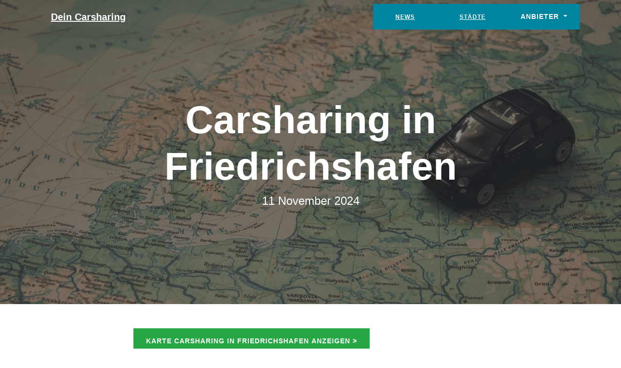

--- FILE ---
content_type: text/html
request_url: https://www.dein-carsharing.de/stadt/friedrichshafen.html
body_size: 3812
content:
<!DOCTYPE html>
<html lang="de">
  <head>
    <meta charset="utf-8"/>
    <title>Carsharing in Friedrichshafen</title>
    <meta name="viewport" content="width=device-width, initial-scale=1.0">
    <meta name="description" content="">
    <meta name="author" content="">
    <meta name="keywords" content="carsharing">

  <!-- Bootstrap core CSS -->
  <link href="../vendor/bootstrap/css/bootstrap.min.css" rel="stylesheet">


  <!-- Custom styles for this template -->
  <link href="../css/clean-blog.min.css" rel="stylesheet">
  <link rel="shortcut icon" href="../favicon.ico">


    <link href='../css/map.min.css' rel='stylesheet' />

    <link rel="stylesheet" href="../vendor/bootstrap/css/theme.bootstrap_4.min.css">


    <!-- pager plugin -->
    <link rel="stylesheet" href="../vendor/bootstrap/css/jquery.tablesorter.pager.min.css">

    <style>
    .tablesorter-pager .btn-group-sm .btn {
      font-size: 1.2em; /* make pager arrows more visible */
    }
    </style>

  </head>
  <body>

  <nav class="navbar navbar-expand-lg navbar-light fixed-top" id="mainNav">
    <div class="container">
      <a class="navbar-brand" href="../index.html">Dein Carsharing</a>
      <button class="navbar-toggler navbar-toggler-right" type="button" data-toggle="collapse" data-target="#navbarResponsive" aria-controls="navbarResponsive" aria-expanded="false" aria-label="Toggle navigation">
        Menu
        <i class="fas fa-bars"></i>
      </button>
      <div class="collapse navbar-collapse" id="navbarResponsive">
         <ul class="navbar-nav ml-auto">
            <li class="nav-item btn btn-primary"> <a href="../archive.html">News</a></li>
            <li class="nav-item btn btn-primary"> <a href="../stadt.html">Städte</a></li>

 <div class="nav-item btn btn-primary dropdown"> 
  <li class="nav-item dropdown-toggle" data-toggle="dropdown">Anbieter
  <span class="caret"></span></li>
  <ul class="dropdown-menu">
     			           <li class="nav-item" style="color: gray">Stationsbasiert</li>
             			   <li class="nav-item"><a href="../anbieter/cambio.html">Cambio</a></li>
        		        <li class="nav-item"><a href="../anbieter/flinkster.html">Flinkster</a></li>
      			          <li class="nav-item"><a href="../anbieter/sixtshare.html">Sixtshare</a></li>
      			          <li class="nav-item"><a href="../anbieter/stadtmobil.html">Stadtmobil</a></li>
     			           <li class="nav-item" style="color: gray">Regional</li>
     			           <li class="nav-item"><a href="../anbieter/deer.html">Deer</a></li>
     			           <li class="nav-item"><a href="../anbieter/stattauto.html">Stattauto München</a></li>
     			           <li class="nav-item"><a href="../anbieter/stattautocomcarsharing.html">Stattauto Car Sharing</a></li>
     			           <li class="nav-item"><a href="../anbieter/stadtteilauto.html">Stadtteilauto</a></li>
				   <li class="nav-item"><a href="../anbieter/carsharinghaar.html">Haar</a></li>
				   <li class="nav-item"><a href="../anbieter/carsharingrenningen.html">Renningen</a></li>
				   <li class="nav-item"><a href="../anbieter/teilauto.html">Teilauto</a></li>
				   <li class="nav-item"><a href="../anbieter/carsharingweilderstadt.html">Weil der Stadt</a></li>
     			           <li class="nav-item" style="color: gray">Free Floating</li>
     			           <li class="nav-item"><a href="../anbieter/miles.html">Miles</a></li>
     			           <li class="nav-item"><a href="../anbieter/sharenow.html">Share Now</a></li>
     			           <li class="nav-item" style="color: gray">Mietwagen</li>
     			           <li class="nav-item"><a href="../anbieter/sixt.html">Sixt</a></li>
  </ul>
</div>
	</ul>
      </div>
   </div>
  </nav>

  <header class="masthead" style="background-image: url('../img/about-bg.jpg')">
    <div class="overlay"></div>
    <div class="container">
      <div class="row">
        <div class="col-lg-8 col-md-10 mx-auto">
          <div class="site-heading">
		<h1>Carsharing in Friedrichshafen</h1>
            <span class="subheading">11 November 2024</span>
          </div>
        </div>
      </div>
    </div>
  </header>	

<article>
    <div class="container">
      <div class="row">
        <div class="col-lg-8 col-md-10 mx-auto">
	   <div id="map" style="width: 100%;">
			<div id="hinweisEinverstaendnis">
			<button type="button" class="btn btn-success" id="kartenEinverstaendnis">Karte	Carsharing in Friedrichshafen anzeigen ></button>
			<div class="alert alert-info">
Klicken sendet Daten an mapbox.com, siehe <a href="../datenschutz.html">Datenschutz</a></div>
			</div>
		</div>
	<h2>Friedrichshafen</h2>
<p>In Friedrichshafen betreiben die unten aufgeführten Carsharing-Stationen.<br />
In Friedrichshafen betreiben die klassischen Mietwagenanbieter Sixt und Buchbinder Filialen für die Miete eines Autos.<br />
Es gibt insgesamt 2 Stationen in Friedrichshafen</p>
<table class="table" id="cartable">
      <thead>
        <tr>
          <th>Stationsname</th>
          <th>Ortsteil</th>
          <th>Betreiber/Nutzung über</th>
       <th>Typ</th>  <th>PLZ</th>
          <th>Elektrofahrzeug</th>
        </tr>
      </thead>
          <tfoot><tr><th colspan="6" class="ts-pager"><div class="form-inline">
                  <div class="btn-group btn-group-sm mx-1" role="group">
                    <button type="button" class="btn btn-secondary first" title="first">⇤</button>
                    <button type="button" class="btn btn-secondary prev" title="previous">←</button>
                  </div>
                  <span class="pagedisplay"></span>
                  <div class="btn-group btn-group-sm mx-1" role="group">
                    <button type="button" class="btn btn-secondary next" title="next">→</button>
                    <button type="button" class="btn btn-secondary last" title="last">⇥</button>
                  </div> <select class="form-control-sm custom-select px-1 pagesize" title="Select page size"><option selected="selected" value="10">10</option><option value="20">20</option> <option value="30">30</option><option value="all">All Rows</option></select><select class="form-control-sm custom-select px-4 mx-1 pagenum" title="Select page number"></select> </div> </th> </tr> </tfoot>
      <tbody><tr><td>Sixt Friedrichshafen Flughafen</td><td>Allmannsweiler</td><td><a href="https://www.awin1.com/awclick.php?gid=393141&mid=14761&awinaffid=722403&linkid=2480874&clickref=">Sixt - Jetzt mieten!</a> ¹</td><td>Mietwagen</td><td>88046</td><td>-</td></tr><tr><td>Buchbinder Friedrichshafen City </td><td></td><td><a href="https://www.dein-carsharing.de/anbieter/buchbinder.html">buchbinder</a></td><td>Mietwagen</td><td>88045</td><td>-</td></tr></tbody>
    </table>
Nichts dabei? Oder wird das Auto für eine längere Zeit ab einem Monat benötigt? Autos gibt es auch im Abo. Stöbere nach deinem <a rel="sponsored" href="https://www.awin1.com/awclick.php?gid=418819&mid=20296&awinaffid=722403&linkid=2943232&clickref=">AutoAbo</a>¹
<p>Mit ¹ gekennzeichnet sind Affiliate- bzw. Werbelinks.</p>


	  </div>
      </div>
    </div>
</article>

  <!-- Footer -->
  <footer>
    <div class="container">
      <div class="row">
        <div class="col-lg-8 col-md-10 mx-auto">
          <p class="copyright text-muted">&copy; 2019-2023 | www.dein-carsharing.de - Miete nicht ein Auto - Miete dein Auto | <a href="https://www.dein-carsharing.de/impressum.html">Impressum & Bildquellen</a> </p>
        </div>
      </div>
    </div>
  </footer>

  <!-- Bootstrap core JavaScript -->
  <script src="../vendor/jquery/jquery.min.js"></script>
  <script src="../vendor/bootstrap/js/bootstrap.bundle.min.js"></script>
  <!--<script src="../vendor/require.js" data-main="../vendor/main"></script> -->
  <!-- Custom scripts for this template -->
  <!-- eher so semi gut: <script src="js/clean-blog.min.js" async></script> -->
  <!-- noch nicht benoetigt: <script src="vendor/jquery/jquery-ui.min.js"></script> -->

<script>
$(document).ready(function(){
	$("#kartenEinverstaendnis").on("click", function(){
 	$("#map").css("height", "450px"); 
	$("#hinweisEinverstaendnis").remove();
	jQuery.getScript("https://api.mapbox.com/mapbox-gl-js/v1.4.1/mapbox-gl.js")
		.done(function() {
			mapboxgl.accessToken = 'pk.eyJ1IjoiZGVpbmNhcnNoYXJpbmciLCJhIjoiY2sya3ZrZGQ4MDBtbjNjb2ZqaWszdTJyMyJ9.gZe0W3vsCfVxZwfru8r5Qg';

			var geojson = {"features":[{"geometry":{"coordinates":[9.509019,47.66617],"type":"Point"},"type":"Feature","properties":{"iconSize":[75,53],"message":"Sixt Friedrichshafen Flughafen - sixt"}},{"geometry":{"coordinates":[9.4718,47.6546],"type":"Point"},"type":"Feature","properties":{"iconSize":[75,53],"message":"Buchbinder Friedrichshafen City  - buchbinder"}}],"type":"FeatureCollection"};
			 
			var map = new mapboxgl.Map({container: 'map',style: 'mapbox://styles/mapbox/streets-v11',center: [9.509019, 47.66617],zoom: 10})
			 
			// add markers to map
			geojson.features.forEach(function(marker) {
			// create a DOM element for the marker
			var el = document.createElement('div');
			el.className = 'marker';
			el.style.backgroundImage = 'url(https://www.dein-carsharing.de/car.png)';
			el.style.width = marker.properties.iconSize[0] + 'px';
			el.style.height = marker.properties.iconSize[1] + 'px';
			 
			el.addEventListener('click', function() {
			window.alert(marker.properties.message);
			});
			 
			// add marker to map
			new mapboxgl.Marker(el)
			.setLngLat(marker.geometry.coordinates)
			.addTo(map);
			});
		})
		.fail(function() {

	});

  });
});


</script>
    <script src="../vendor/jquery/jquery.tablesorter.min.js"></script>
    <script src="../vendor/jquery/jquery.tablesorter.widgets.min.js"></script>
    <script type="text/javascript">
      $(function() {

      $("table").tablesorter({
        theme : "bootstrap",

        widthFixed: true,

        // widget code contained in the jquery.tablesorter.widgets.js file
        // use the zebra stripe widget if you plan on hiding any rows (filter widget)
        // the uitheme widget is NOT REQUIRED!
        widgets : [ "filter", "columns", "zebra" ],

        widgetOptions : {
          // using the default zebra striping class name, so it actually isn't included in the theme variable above
          // this is ONLY needed for bootstrap theming if you are using the filter widget, because rows are hidden
          zebra : ["even", "odd"],

          // class names added to columns when sorted
          columns: [ "primary", "secondary", "tertiary" ],

          // reset filters button
          filter_reset : ".reset",

          // extra css class name (string or array) added to the filter element (input or select)
          filter_cssFilter: [
            'form-control',
            'form-control',
            'form-control custom-select', // select needs custom class names :(
            'form-control',
            'form-control',
            'form-control',
            'form-control'
          ]

        }
      })
      .tablesorterPager({

        // target the pager markup - see the HTML block below
        container: $(".ts-pager"),

        // target the pager page select dropdown - choose a page
        cssGoto  : ".pagenum",

        // remove rows from the table to speed up the sort of large tables.
        // setting this to false, only hides the non-visible rows; needed if you plan to add/remove rows with the pager enabled.
        removeRows: false,

        // output string - default is '{page}/{totalPages}';
        // possible variables: {page}, {totalPages}, {filteredPages}, {startRow}, {endRow}, {filteredRows} and {totalRows}
        output: '{startRow} - {endRow} / {filteredRows} ({totalRows})'

      });

    });


    </script>
    <script src="../vendor/jquery/jquery.tablesorter.pager.min.js"></script>

</body>

</html>


--- FILE ---
content_type: text/css
request_url: https://www.dein-carsharing.de/css/map.min.css
body_size: 8583
content:
.mapboxgl-map{font:12px/20px helvetica neue,Arial,Helvetica,sans-serif;overflow:hidden;position:relative;-webkit-tap-highlight-color:transparent;text-align:left}.mapboxgl-map:-webkit-full-screen{width:100%;height:100%}.mapboxgl-canary{background-color:salmon}.mapboxgl-canvas-container.mapboxgl-interactive,.mapboxgl-ctrl-group>button.mapboxgl-ctrl-compass{cursor:-webkit-grab;cursor:-moz-grab;cursor:grab;-moz-user-select:none;-webkit-user-select:none;-ms-user-select:none;user-select:none}.mapboxgl-canvas-container.mapboxgl-interactive.mapboxgl-track-pointer{cursor:pointer}.mapboxgl-canvas-container.mapboxgl-interactive:active,.mapboxgl-ctrl-group>button.mapboxgl-ctrl-compass:active{cursor:-webkit-grabbing;cursor:-moz-grabbing;cursor:grabbing}.mapboxgl-canvas-container.mapboxgl-touch-zoom-rotate,.mapboxgl-canvas-container.mapboxgl-touch-zoom-rotate .mapboxgl-canvas{touch-action:pan-x pan-y}.mapboxgl-canvas-container.mapboxgl-touch-drag-pan,.mapboxgl-canvas-container.mapboxgl-touch-drag-pan .mapboxgl-canvas{touch-action:pinch-zoom}.mapboxgl-canvas-container.mapboxgl-touch-zoom-rotate.mapboxgl-touch-drag-pan,.mapboxgl-canvas-container.mapboxgl-touch-zoom-rotate.mapboxgl-touch-drag-pan .mapboxgl-canvas{touch-action:none}.mapboxgl-ctrl-top-left,.mapboxgl-ctrl-top-right,.mapboxgl-ctrl-bottom-left,.mapboxgl-ctrl-bottom-right{position:absolute;pointer-events:none;z-index:2}.mapboxgl-ctrl-top-left{top:0;left:0}.mapboxgl-ctrl-top-right{top:0;right:0}.mapboxgl-ctrl-bottom-left{bottom:0;left:0}.mapboxgl-ctrl-bottom-right{right:0;bottom:0}.mapboxgl-ctrl{clear:both;pointer-events:auto;transform:translate(0,0)}.mapboxgl-ctrl-top-left .mapboxgl-ctrl{margin:10px 0 0 10px;float:left}.mapboxgl-ctrl-top-right .mapboxgl-ctrl{margin:10px 10px 0 0;float:right}.mapboxgl-ctrl-bottom-left .mapboxgl-ctrl{margin:0 0 10px 10px;float:left}.mapboxgl-ctrl-bottom-right .mapboxgl-ctrl{margin:0 10px 10px 0;float:right}.mapboxgl-ctrl-group{border-radius:4px;background:#fff}.mapboxgl-ctrl-group:not(:empty){-moz-box-shadow:0 0 2px rgba(0,0,0,.1);-webkit-box-shadow:0 0 2px rgba(0,0,0,.1);box-shadow:0 0 0 2px rgba(0,0,0,.1)}.mapboxgl-ctrl-group>button{width:30px;height:30px;display:block;padding:0;outline:0;border:0;box-sizing:border-box;background-color:transparent;cursor:pointer}.mapboxgl-ctrl-group>button+button{border-top:1px solid #ddd}.mapboxgl-ctrl>button::-moz-focus-inner{border:0;padding:0}.mapboxgl-ctrl>button:hover{background-color:rgba(0,0,0,.05)}.mapboxgl-ctrl-group>button:focus{box-shadow:0 0 2px 2px #0096ff}.mapboxgl-ctrl-group>button:focus:focus-visible{box-shadow:0 0 2px 2px #0096ff}.mapboxgl-ctrl-group>button:focus:not(:focus-visible){box-shadow:none}.mapboxgl-ctrl-group>button:focus:first-child{border-radius:4px 4px 0 0}.mapboxgl-ctrl-group>button:focus:last-child{border-radius:0 0 4px 4px}.mapboxgl-ctrl-group>button:focus:only-child{border-radius:inherit}.mapboxgl-ctrl-icon,.mapboxgl-ctrl-icon>.mapboxgl-ctrl-compass-arrow{speak:none;-webkit-font-smoothing:antialiased;-moz-osx-font-smoothing:grayscale}.mapboxgl-ctrl-icon{padding:5px}.mapboxgl-ctrl-icon.mapboxgl-ctrl-icon-disabled{opacity:.25;border-color:#373737}.mapboxgl-ctrl-icon.mapboxgl-ctrl-zoom-out{background-image:url([data-uri])}.mapboxgl-ctrl-icon.mapboxgl-ctrl-zoom-in{background-image:url([data-uri])}.mapboxgl-ctrl-icon.mapboxgl-ctrl-geolocate::before{background-image:url([data-uri]);content:"";display:block;width:100%;height:100%}.mapboxgl-ctrl-icon.mapboxgl-ctrl-geolocate::before:disabled{background-image:url([data-uri])}.mapboxgl-ctrl-icon.mapboxgl-ctrl-geolocate.mapboxgl-ctrl-geolocate-active::before{background-image:url([data-uri])}.mapboxgl-ctrl-icon.mapboxgl-ctrl-geolocate.mapboxgl-ctrl-geolocate-active-error::before{background-image:url([data-uri])}.mapboxgl-ctrl-icon.mapboxgl-ctrl-geolocate.mapboxgl-ctrl-geolocate-background::before{background-image:url([data-uri])}.mapboxgl-ctrl-icon.mapboxgl-ctrl-geolocate.mapboxgl-ctrl-geolocate-background-error::before{background-image:url([data-uri])}.mapboxgl-ctrl-icon.mapboxgl-ctrl-geolocate.mapboxgl-ctrl-geolocate-waiting::before{-webkit-animation:mapboxgl-spin 2s infinite linear;-moz-animation:mapboxgl-spin 2s infinite linear;-o-animation:mapboxgl-spin 2s infinite linear;-ms-animation:mapboxgl-spin 2s infinite linear;animation:mapboxgl-spin 2s infinite linear}@-webkit-keyframes mapboxgl-spin{0%{-webkit-transform:rotate(0)}100%{-webkit-transform:rotate(360deg)}}@-moz-keyframes mapboxgl-spin{0%{-moz-transform:rotate(0)}100%{-moz-transform:rotate(360deg)}}@-o-keyframes mapboxgl-spin{0%{-o-transform:rotate(0)}100%{-o-transform:rotate(360deg)}}@-ms-keyframes mapboxgl-spin{0%{-ms-transform:rotate(0)}100%{-ms-transform:rotate(360deg)}}@keyframes mapboxgl-spin{0%{transform:rotate(0)}100%{transform:rotate(360deg)}}.mapboxgl-ctrl-icon.mapboxgl-ctrl-fullscreen{background-image:url([data-uri])}.mapboxgl-ctrl-icon.mapboxgl-ctrl-shrink{background-image:url([data-uri])}.mapboxgl-ctrl-icon.mapboxgl-ctrl-compass>.mapboxgl-ctrl-compass-arrow{width:20px;height:20px;margin:5px;background-image:url([data-uri]);background-repeat:no-repeat;display:inline-block}a.mapboxgl-ctrl-logo{width:85px;height:21px;margin:0 0 -3px -3px;display:block;background-repeat:no-repeat;cursor:pointer;background-image:url([data-uri])}a.mapboxgl-ctrl-logo.mapboxgl-compact{width:21px;height:21px;background-image:url([data-uri])}.mapboxgl-ctrl.mapboxgl-ctrl-attrib{padding:0 5px;background-color:rgba(255,255,255,.5);margin:0}@media screen{.mapboxgl-ctrl-attrib.mapboxgl-compact{min-height:20px;padding:0;margin:10px;position:relative;background-color:#fff;border-radius:3px 12px 12px 3px}.mapboxgl-ctrl-attrib.mapboxgl-compact:hover{padding:2px 24px 2px 4px;visibility:visible;margin-top:6px}.mapboxgl-ctrl-top-left>.mapboxgl-ctrl-attrib.mapboxgl-compact:hover,.mapboxgl-ctrl-bottom-left>.mapboxgl-ctrl-attrib.mapboxgl-compact:hover{padding:2px 4px 2px 24px;border-radius:12px 3px 3px 12px}.mapboxgl-ctrl-attrib.mapboxgl-compact .mapboxgl-ctrl-attrib-inner{display:none}.mapboxgl-ctrl-attrib.mapboxgl-compact:hover .mapboxgl-ctrl-attrib-inner{display:block}.mapboxgl-ctrl-attrib.mapboxgl-compact::after{content:'';cursor:pointer;position:absolute;background-image:url([data-uri]);background-color:rgba(255,255,255,.5);width:24px;height:24px;box-sizing:border-box;border-radius:12px}.mapboxgl-ctrl-bottom-right>.mapboxgl-ctrl-attrib.mapboxgl-compact::after{bottom:0;right:0}.mapboxgl-ctrl-top-right>.mapboxgl-ctrl-attrib.mapboxgl-compact::after{top:0;right:0}.mapboxgl-ctrl-top-left>.mapboxgl-ctrl-attrib.mapboxgl-compact::after{top:0;left:0}.mapboxgl-ctrl-bottom-left>.mapboxgl-ctrl-attrib.mapboxgl-compact::after{bottom:0;left:0}}.mapboxgl-ctrl-attrib a{color:rgba(0,0,0,.75);text-decoration:none}.mapboxgl-ctrl-attrib a:hover{color:inherit;text-decoration:underline}.mapboxgl-ctrl-attrib .mapbox-improve-map{font-weight:700;margin-left:2px}.mapboxgl-attrib-empty{display:none}.mapboxgl-ctrl-scale{background-color:rgba(255,255,255,.75);font-size:10px;border-width:medium 2px 2px;border-style:none solid solid;border-color:#333;padding:0 5px;color:#333;box-sizing:border-box}.mapboxgl-popup{position:absolute;top:0;left:0;display:-webkit-flex;display:flex;will-change:transform;pointer-events:none}.mapboxgl-popup-anchor-top,.mapboxgl-popup-anchor-top-left,.mapboxgl-popup-anchor-top-right{-webkit-flex-direction:column;flex-direction:column}.mapboxgl-popup-anchor-bottom,.mapboxgl-popup-anchor-bottom-left,.mapboxgl-popup-anchor-bottom-right{-webkit-flex-direction:column-reverse;flex-direction:column-reverse}.mapboxgl-popup-anchor-left{-webkit-flex-direction:row;flex-direction:row}.mapboxgl-popup-anchor-right{-webkit-flex-direction:row-reverse;flex-direction:row-reverse}.mapboxgl-popup-tip{width:0;height:0;border:10px solid transparent;z-index:1}.mapboxgl-popup-anchor-top .mapboxgl-popup-tip{-webkit-align-self:center;align-self:center;border-top:0;border-bottom-color:#fff}.mapboxgl-popup-anchor-top-left .mapboxgl-popup-tip{-webkit-align-self:flex-start;align-self:flex-start;border-top:0;border-left:0;border-bottom-color:#fff}.mapboxgl-popup-anchor-top-right .mapboxgl-popup-tip{-webkit-align-self:flex-end;align-self:flex-end;border-top:0;border-right:0;border-bottom-color:#fff}.mapboxgl-popup-anchor-bottom .mapboxgl-popup-tip{-webkit-align-self:center;align-self:center;border-bottom:0;border-top-color:#fff}.mapboxgl-popup-anchor-bottom-left .mapboxgl-popup-tip{-webkit-align-self:flex-start;align-self:flex-start;border-bottom:0;border-left:0;border-top-color:#fff}.mapboxgl-popup-anchor-bottom-right .mapboxgl-popup-tip{-webkit-align-self:flex-end;align-self:flex-end;border-bottom:0;border-right:0;border-top-color:#fff}.mapboxgl-popup-anchor-left .mapboxgl-popup-tip{-webkit-align-self:center;align-self:center;border-left:0;border-right-color:#fff}.mapboxgl-popup-anchor-right .mapboxgl-popup-tip{-webkit-align-self:center;align-self:center;border-right:0;border-left-color:#fff}.mapboxgl-popup-close-button{position:absolute;right:0;top:0;border:0;border-radius:0 3px 0 0;cursor:pointer;background-color:transparent}.mapboxgl-popup-close-button:hover{background-color:rgba(0,0,0,.05)}.mapboxgl-popup-content{position:relative;background:#fff;border-radius:3px;box-shadow:0 1px 2px rgba(0,0,0,.1);padding:10px 10px 15px;pointer-events:auto}.mapboxgl-popup-anchor-top-left .mapboxgl-popup-content{border-top-left-radius:0}.mapboxgl-popup-anchor-top-right .mapboxgl-popup-content{border-top-right-radius:0}.mapboxgl-popup-anchor-bottom-left .mapboxgl-popup-content{border-bottom-left-radius:0}.mapboxgl-popup-anchor-bottom-right .mapboxgl-popup-content{border-bottom-right-radius:0}.mapboxgl-popup-track-pointer{display:none}.mapboxgl-popup-track-pointer *{pointer-events:none;user-select:none}.mapboxgl-map:hover .mapboxgl-popup-track-pointer{display:flex}.mapboxgl-map:active .mapboxgl-popup-track-pointer{display:none}.mapboxgl-marker{position:absolute;top:0;left:0;will-change:transform}.mapboxgl-user-location-dot{background-color:#1da1f2;width:15px;height:15px;border-radius:50%}.mapboxgl-user-location-dot::before{background-color:#1da1f2;content:'';width:15px;height:15px;border-radius:50%;position:absolute;-webkit-animation:mapboxgl-user-location-dot-pulse 2s infinite;-moz-animation:mapboxgl-user-location-dot-pulse 2s infinite;-ms-animation:mapboxgl-user-location-dot-pulse 2s infinite;animation:mapboxgl-user-location-dot-pulse 2s infinite}.mapboxgl-user-location-dot::after{border-radius:50%;border:2px solid #fff;content:'';height:19px;left:-2px;position:absolute;top:-2px;width:19px;box-sizing:border-box;box-shadow:0 0 3px rgba(0,0,0,.35)}@-webkit-keyframes mapboxgl-user-location-dot-pulse{0%{-webkit-transform:scale(1);opacity:1}70%{-webkit-transform:scale(3);opacity:0}100%{-webkit-transform:scale(1);opacity:0}}@-ms-keyframes mapboxgl-user-location-dot-pulse{0%{-ms-transform:scale(1);opacity:1}70%{-ms-transform:scale(3);opacity:0}100%{-ms-transform:scale(1);opacity:0}}@keyframes mapboxgl-user-location-dot-pulse{0%{transform:scale(1);opacity:1}70%{transform:scale(3);opacity:0}100%{transform:scale(1);opacity:0}}.mapboxgl-user-location-dot-stale{background-color:#aaa}.mapboxgl-user-location-dot-stale::after{display:none}.mapboxgl-crosshair,.mapboxgl-crosshair .mapboxgl-interactive,.mapboxgl-crosshair .mapboxgl-interactive:active{cursor:crosshair}.mapboxgl-boxzoom{position:absolute;top:0;left:0;width:0;height:0;background:#fff;border:2px dotted #202020;opacity:.5}@media print{.mapbox-improve-map{display:none}}